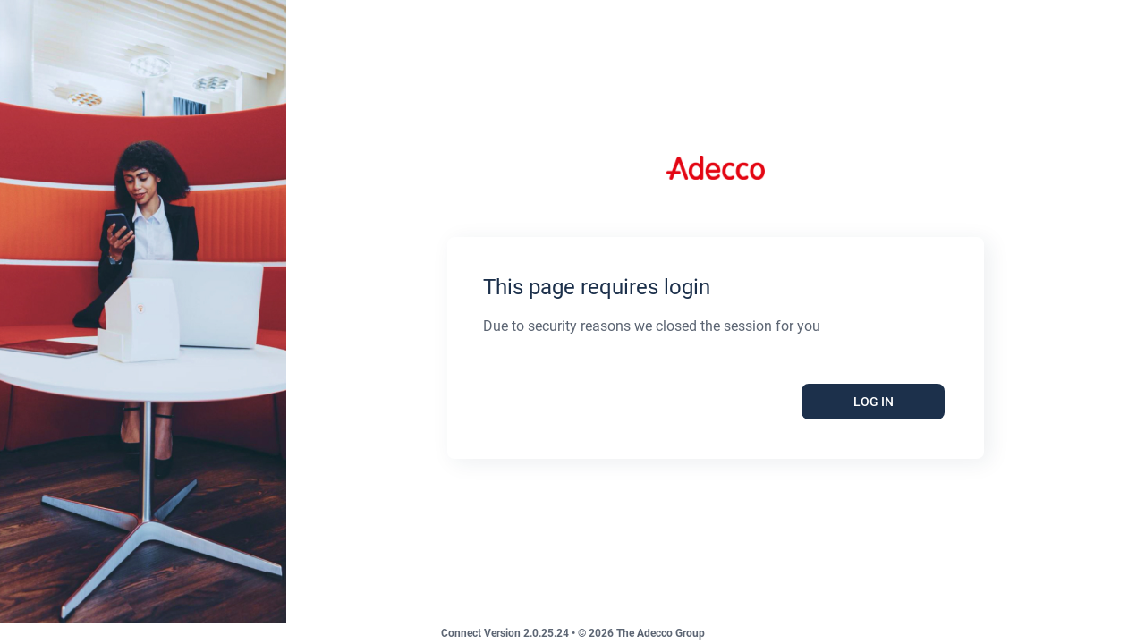

--- FILE ---
content_type: text/html
request_url: https://rcf.adecco.com/
body_size: 11933
content:
<!doctype html><html lang="en"><head><script>function createCookie(e,o,t){if(t){var i=new Date;i.setTime(i.getTime()+24*t*60*60*1e3);var a="; expires="+i.toGMTString()}else a="";document.cookie=e+"="+o+a+"; path=/"}createCookie("page","process",365)</script><meta charset="utf-8"/><link rel="icon" href="/favicon.ico"/><meta name="viewport" content="width=device-width,initial-scale=1"/><meta name="theme-color" content="#000000"/><meta name="description" content="The Adecco Group"/><link rel="apple-touch-icon" href="/logo192.png"/><link rel="manifest" href="/manifest.json"/><title>Connect</title><script type="text/javascript" src="https://js-cdn.dynatrace.com/jstag/178881c0ab8/bf91209sqk/a55114fe24829bb3_complete.js" crossorigin="anonymous"></script><link href="/static/css/28.302a9c2c.chunk.css" rel="stylesheet"><link href="/static/css/main.ca8e1c6a.chunk.css" rel="stylesheet"></head><body><noscript>You need to enable JavaScript to run this app.</noscript><div id="root" role="main" style="height:100vh"></div><script>!function(e){function c(c){for(var a,f,r=c[0],n=c[1],o=c[2],u=0,l=[];u<r.length;u++)f=r[u],Object.prototype.hasOwnProperty.call(b,f)&&b[f]&&l.push(b[f][0]),b[f]=0;for(a in n)Object.prototype.hasOwnProperty.call(n,a)&&(e[a]=n[a]);for(i&&i(c);l.length;)l.shift()();return t.push.apply(t,o||[]),d()}function d(){for(var e,c=0;c<t.length;c++){for(var d=t[c],a=!0,f=1;f<d.length;f++){var n=d[f];0!==b[n]&&(a=!1)}a&&(t.splice(c--,1),e=r(r.s=d[0]))}return e}var a={},f={27:0},b={27:0},t=[];function r(c){if(a[c])return a[c].exports;var d=a[c]={i:c,l:!1,exports:{}};return e[c].call(d.exports,d,d.exports,r),d.l=!0,d.exports}r.e=function(e){var c=[];f[e]?c.push(f[e]):0!==f[e]&&{3:1,6:1,8:1,12:1,13:1,18:1,20:1,21:1,22:1,23:1,24:1,29:1,30:1,31:1,32:1,33:1,34:1,35:1,36:1,37:1,38:1,39:1,40:1,41:1,42:1,43:1,44:1,45:1,46:1,47:1,48:1,49:1,50:1,51:1,52:1,53:1,54:1,55:1,56:1,57:1,58:1,59:1,60:1,62:1,63:1,64:1,65:1,66:1,67:1,68:1,69:1,70:1,72:1,73:1,74:1,75:1,76:1,77:1,78:1,79:1,80:1,82:1,83:1,84:1,85:1,86:1,87:1,88:1,89:1,90:1,91:1,92:1,93:1,94:1,95:1,97:1,98:1,99:1,100:1,101:1,102:1,103:1,104:1,105:1,106:1,107:1,108:1,109:1,110:1,111:1,112:1,113:1,114:1,115:1,116:1,117:1,118:1,119:1,120:1,121:1,122:1,123:1,124:1,125:1,126:1,127:1,128:1,129:1,130:1,131:1,132:1,133:1,134:1,135:1,136:1,137:1,138:1,139:1,140:1,141:1,142:1,143:1,144:1,145:1,146:1,147:1,149:1,150:1,152:1,153:1,154:1,155:1,156:1,157:1,158:1,159:1,160:1,162:1,163:1,164:1,165:1,166:1,167:1,169:1,170:1,171:1,172:1,173:1,174:1,175:1,176:1,177:1,178:1,179:1,180:1,181:1,182:1,184:1,185:1,186:1,187:1,189:1,190:1,191:1,192:1,193:1,194:1,195:1,196:1,197:1,198:1,199:1,200:1,201:1,203:1,204:1}[e]&&c.push(f[e]=new Promise((function(c,d){for(var a="static/css/"+({}[e]||e)+"."+{0:"31d6cfe0",1:"31d6cfe0",2:"31d6cfe0",3:"46fa50d3",4:"31d6cfe0",5:"31d6cfe0",6:"0918cf37",7:"31d6cfe0",8:"c4f132e6",9:"31d6cfe0",10:"31d6cfe0",11:"31d6cfe0",12:"21e7c74d",13:"fd3baf02",14:"31d6cfe0",15:"31d6cfe0",16:"31d6cfe0",17:"31d6cfe0",18:"62c91a32",19:"31d6cfe0",20:"c96fc2ef",21:"c63349c6",22:"4e537953",23:"6451c9df",24:"83c2b1f2",25:"31d6cfe0",29:"22afd710",30:"0782d03e",31:"d9b39873",32:"80ed782b",33:"8d2950bc",34:"eff6f21b",35:"ee8d2f95",36:"2ae37a1a",37:"0c08d2b1",38:"f2d6716f",39:"a38f4f7d",40:"e8e6bf97",41:"0f29b3ce",42:"0ed3be6a",43:"a2b87cca",44:"97a6dcc0",45:"f89019ea",46:"3a362272",47:"5ff3e652",48:"bc02d19c",49:"5683c837",50:"300e7ee2",51:"d4f52803",52:"7bfac54e",53:"9cd9dd5e",54:"46fa50d3",55:"1b84613e",56:"0330203f",57:"5e83f972",58:"f005fe6f",59:"31e7cc1b",60:"8d00c355",61:"31d6cfe0",62:"c0d976cb",63:"d7a4a19b",64:"d37bb11e",65:"6c6a6592",66:"46fa50d3",67:"a599145d",68:"9aaba64c",69:"5e691bcd",70:"1e001b95",71:"31d6cfe0",72:"0145a856",73:"bf9ea823",74:"457f1afa",75:"9229bbe5",76:"5835b097",77:"81b9174f",78:"28eb5daa",79:"28eb5daa",80:"0cf3d7b8",81:"31d6cfe0",82:"4acdf283",83:"19f7362b",84:"28eb5daa",85:"ce6caa6b",86:"90331413",87:"28eb5daa",88:"28eb5daa",89:"28eb5daa",90:"5100a821",91:"d9b513d6",92:"078a1ecc",93:"7c6325d7",94:"d9fd4bbd",95:"f342f172",96:"31d6cfe0",97:"d4c356ab",98:"2397102b",99:"717b52bc",100:"6cfcedef",101:"31ce6ead",102:"5a896c6b",103:"ac185e04",104:"96ba9d6a",105:"1e0be941",106:"413a671f",107:"6cfcedef",108:"1e9c2b68",109:"751feba8",110:"eb4906f5",111:"722edbf6",112:"2b759d50",113:"e41722ba",114:"4a988b82",115:"cbf72580",116:"ea9da5bc",117:"85735ae1",118:"952993ca",119:"bf54e823",120:"2a080804",121:"ef2324d6",122:"1b08b422",123:"3b004431",124:"914b12db",125:"b6c62bb3",126:"e2abb73a",127:"a0d53e0f",128:"016c00e6",129:"5955c1ac",130:"005c8e29",131:"3dfdc475",132:"0dd467e0",133:"35188705",134:"518d9263",135:"f0738796",136:"e8317148",137:"005c8e29",138:"005c8e29",139:"4e537953",140:"4e537953",141:"0cd67f52",142:"f6229e5b",143:"4e537953",144:"14a62414",145:"fcbc8f4e",146:"b553e062",147:"20a81fa3",148:"31d6cfe0",149:"5da23929",150:"5da23929",151:"31d6cfe0",152:"88c79df9",153:"4e537953",154:"870c22ed",155:"bd9d7da3",156:"4e537953",157:"7557cd8a",158:"9c408dcb",159:"8ead6074",160:"60408fd1",161:"31d6cfe0",162:"4e537953",163:"4e537953",164:"9d9341bd",165:"4e537953",166:"4e537953",167:"4e537953",168:"31d6cfe0",169:"4e537953",170:"6914f15a",171:"24818ee0",172:"2a6800b5",173:"4e537953",174:"4e537953",175:"4e537953",176:"bd9d7da3",177:"bd9d7da3",178:"4e537953",179:"f0ad2285",180:"4e537953",181:"4e537953",182:"31958dbe",183:"31d6cfe0",184:"4e537953",185:"f57d3347",186:"961de08c",187:"afd7172b",188:"31d6cfe0",189:"cf906206",190:"f57d3347",191:"f57d3347",192:"f57d3347",193:"f57d3347",194:"7b2d4c2a",195:"08527b26",196:"00e0e5ba",197:"7b2e41c3",198:"9a9eb71f",199:"16f97168",200:"3755cb95",201:"5407f87e",202:"31d6cfe0",203:"60408fd1",204:"bd9d7da3",205:"31d6cfe0",206:"31d6cfe0",207:"31d6cfe0",208:"31d6cfe0",209:"31d6cfe0",210:"31d6cfe0",211:"31d6cfe0",212:"31d6cfe0",213:"31d6cfe0",214:"31d6cfe0",215:"31d6cfe0",216:"31d6cfe0",217:"31d6cfe0",218:"31d6cfe0",219:"31d6cfe0",220:"31d6cfe0",221:"31d6cfe0",222:"31d6cfe0",223:"31d6cfe0",224:"31d6cfe0",225:"31d6cfe0",226:"31d6cfe0",227:"31d6cfe0",228:"31d6cfe0",229:"31d6cfe0",230:"31d6cfe0",231:"31d6cfe0",232:"31d6cfe0",233:"31d6cfe0"}[e]+".chunk.css",b=r.p+a,t=document.getElementsByTagName("link"),n=0;n<t.length;n++){var o=(i=t[n]).getAttribute("data-href")||i.getAttribute("href");if("stylesheet"===i.rel&&(o===a||o===b))return c()}var u=document.getElementsByTagName("style");for(n=0;n<u.length;n++){var i;if((o=(i=u[n]).getAttribute("data-href"))===a||o===b)return c()}var l=document.createElement("link");l.rel="stylesheet",l.type="text/css",l.onload=c,l.onerror=function(c){var a=c&&c.target&&c.target.src||b,t=new Error("Loading CSS chunk "+e+" failed.\n("+a+")");t.code="CSS_CHUNK_LOAD_FAILED",t.request=a,delete f[e],l.parentNode.removeChild(l),d(t)},l.href=b,document.getElementsByTagName("head")[0].appendChild(l)})).then((function(){f[e]=0})));var d=b[e];if(0!==d)if(d)c.push(d[2]);else{var a=new Promise((function(c,a){d=b[e]=[c,a]}));c.push(d[2]=a);var t,n=document.createElement("script");n.charset="utf-8",n.timeout=120,r.nc&&n.setAttribute("nonce",r.nc),n.src=function(e){return r.p+"static/js/"+({}[e]||e)+"."+{0:"f8c24945",1:"19842685",2:"30b175e3",3:"c50d7e82",4:"d9d72dfb",5:"7589c643",6:"c9558e04",7:"71a44568",8:"c5bc5385",9:"548769e8",10:"d4756558",11:"78cc48f2",12:"1ec2db55",13:"139652e6",14:"21e5d6c4",15:"e747cb5b",16:"c245cd24",17:"534ff495",18:"5a4f8ec9",19:"66547804",20:"bd7003b8",21:"31a51d19",22:"5ef3d1a1",23:"c0e24ea6",24:"ae7c71a3",25:"ed1d0b5d",29:"cf53c231",30:"d56e46d2",31:"d9c72e54",32:"4cb61855",33:"ff6f287a",34:"e04c7690",35:"67463c56",36:"c520eddd",37:"cf4f6a64",38:"6b3eca8b",39:"e82497c4",40:"3bb8d038",41:"c87ce787",42:"c6798a1e",43:"16e2597a",44:"8e95d76c",45:"462030ce",46:"18553b89",47:"ac269c74",48:"b3afef5e",49:"8fb4ca0f",50:"a455c136",51:"65974885",52:"8b15ea2a",53:"bd9a6d60",54:"b09e334b",55:"d8a350a6",56:"4c4785a5",57:"44ee882b",58:"07b3a6db",59:"53296fe0",60:"5947fb43",61:"f0c05774",62:"79a73a2d",63:"a96e2fad",64:"042cc7fa",65:"8aa1df98",66:"aab01cce",67:"d3971a4e",68:"1d345374",69:"6fc4a56a",70:"1c22345f",71:"b5996046",72:"be1897cc",73:"886c13c5",74:"f8a51751",75:"1283e042",76:"2f240d05",77:"14cff01b",78:"a9f83458",79:"69455a68",80:"0eef430d",81:"beb2858d",82:"7353b034",83:"091da5a9",84:"4603a4cb",85:"4fd77e7e",86:"900fba2e",87:"f8ad18f0",88:"e26c590e",89:"cbbdc77f",90:"d8d2c30f",91:"ca4a73f9",92:"a8322c12",93:"328439af",94:"84e2de0a",95:"cc84d265",96:"c99eeba5",97:"0f63f7af",98:"178f66a2",99:"c2356fd2",100:"1eef9663",101:"d7374fc3",102:"89bf7115",103:"414f7e44",104:"0ec425a5",105:"ca553ad4",106:"80ded42e",107:"b7bb8eea",108:"c543a07e",109:"7587764e",110:"b6db36be",111:"8e83be60",112:"8929aa0f",113:"910c86e0",114:"a2cb1a98",115:"8a55ccd0",116:"5b351484",117:"40adf85f",118:"5d28ed63",119:"edb00e0d",120:"e82f6d60",121:"ec1f46c8",122:"e18bae0c",123:"d65d03d8",124:"a25a84e2",125:"f0974046",126:"27de1a1c",127:"9d774c31",128:"461d6351",129:"0997050a",130:"b245a6c5",131:"19eeb443",132:"42a76a2b",133:"69e655c8",134:"7f8972d4",135:"04ac92bc",136:"56588f58",137:"d0475263",138:"76aeceb5",139:"a4e50cad",140:"2eafac21",141:"10c9c625",142:"95af0c9c",143:"93f0bc8e",144:"5aa2355b",145:"baef2e90",146:"9973a8c0",147:"4f6c212e",148:"c3a9ab1f",149:"340265d7",150:"22fa7b31",151:"251d5e6f",152:"5d2fc063",153:"aa60fc34",154:"0d2302d6",155:"abfde257",156:"da7af060",157:"f431d972",158:"f8082dc3",159:"105057da",160:"97938594",161:"0c4a9a39",162:"e4b5b82c",163:"932bdf28",164:"29dcf0c1",165:"0ffa409d",166:"55d70b7c",167:"f8ec2d81",168:"784a8e92",169:"151921b6",170:"42ab6fcd",171:"03887e25",172:"75323deb",173:"455257ea",174:"4f63d51e",175:"741a2d97",176:"018511e3",177:"f25aea48",178:"d337f04a",179:"f653b28b",180:"b48be95d",181:"d6c35108",182:"2b527573",183:"8498322a",184:"04e30fc6",185:"3a774134",186:"50df7558",187:"1b39a6b2",188:"4d0c75f5",189:"572fd0c1",190:"56bf3c22",191:"8a0d94fb",192:"dd74378c",193:"4353c9ed",194:"a427ef08",195:"f380e840",196:"6ab146e3",197:"005a7587",198:"fb877dfc",199:"6fa77cf1",200:"e44370c7",201:"7e6115e2",202:"3759266a",203:"8c7dd671",204:"ec000a0e",205:"1a62a27f",206:"fcb582da",207:"f9d02001",208:"3a6a3ce9",209:"55858784",210:"b6e0bdf0",211:"e23bd922",212:"6cb033e3",213:"f2d98241",214:"a1991d2f",215:"f0ccd9ab",216:"d57d5006",217:"e3502ea8",218:"1852cc2b",219:"8f6e0e28",220:"b9699f49",221:"28b16f94",222:"cab3175a",223:"81c1c13f",224:"eb22992a",225:"81b9ed48",226:"34e28833",227:"46723c4a",228:"841ff528",229:"0bd1c615",230:"f0e7b0c4",231:"f6d86bed",232:"a7f9e07c",233:"b510da9a"}[e]+".chunk.js"}(e);var o=new Error;t=function(c){n.onerror=n.onload=null,clearTimeout(u);var d=b[e];if(0!==d){if(d){var a=c&&("load"===c.type?"missing":c.type),f=c&&c.target&&c.target.src;o.message="Loading chunk "+e+" failed.\n("+a+": "+f+")",o.name="ChunkLoadError",o.type=a,o.request=f,d[1](o)}b[e]=void 0}};var u=setTimeout((function(){t({type:"timeout",target:n})}),12e4);n.onerror=n.onload=t,document.head.appendChild(n)}return Promise.all(c)},r.m=e,r.c=a,r.d=function(e,c,d){r.o(e,c)||Object.defineProperty(e,c,{enumerable:!0,get:d})},r.r=function(e){"undefined"!=typeof Symbol&&Symbol.toStringTag&&Object.defineProperty(e,Symbol.toStringTag,{value:"Module"}),Object.defineProperty(e,"__esModule",{value:!0})},r.t=function(e,c){if(1&c&&(e=r(e)),8&c)return e;if(4&c&&"object"==typeof e&&e&&e.__esModule)return e;var d=Object.create(null);if(r.r(d),Object.defineProperty(d,"default",{enumerable:!0,value:e}),2&c&&"string"!=typeof e)for(var a in e)r.d(d,a,function(c){return e[c]}.bind(null,a));return d},r.n=function(e){var c=e&&e.__esModule?function(){return e.default}:function(){return e};return r.d(c,"a",c),c},r.o=function(e,c){return Object.prototype.hasOwnProperty.call(e,c)},r.p="/",r.oe=function(e){throw console.error(e),e};var n=this["webpackJsonpadecco-recruiter-management"]=this["webpackJsonpadecco-recruiter-management"]||[],o=n.push.bind(n);n.push=c,n=n.slice();for(var u=0;u<n.length;u++)c(n[u]);var i=o;d()}([])</script><script src="/static/js/28.48f23ea9.chunk.js"></script><script src="/static/js/main.d2c2d19d.chunk.js"></script></body></html>

--- FILE ---
content_type: text/css
request_url: https://rcf.adecco.com/static/css/201.5407f87e.chunk.css
body_size: 1230
content:
#login-page .-left-login-container{position:relative;background:url(/static/media/login.eb3f6e93.jpg);background-repeat:no-repeat;background-size:cover;color:#fff;padding:0;height:100vh}@media(max-width:1024px){#login-page .-left-login-container{display:none}}#login-page .-right-login-container{display:-ms-flexbox;display:flex;-ms-flex-direction:column;flex-direction:column;padding:0;height:calc(100vh - 1px)}@media(max-width:672px){#login-page .-right-login-container{max-height:50vh}}#login-page .-login-card-container{margin:auto;text-align:center}#login-page .modal{margin-top:calc(var(--unit)*8);margin-bottom:calc(var(--unit)*4);width:calc(var(--unit)*75)}@media(max-width:672px){#login-page .modal{width:calc(var(--unit)*40)}}#login-page .login-footer{-ms-flex-pack:center;justify-content:center}#login-page .login-button{width:calc(var(--unit)*45)}@media(max-width:672px){#login-page .login-button{width:calc(var(--unit)*34)}}#login-page .login-card .modal-header{-ms-flex-pack:center;justify-content:center}#login-page .logout-card{text-align:left}#login-page .language-select{margin:auto;width:calc(var(--unit)*25)}#login-page .-logo{width:110px;min-height:1px;-webkit-user-select:none;-ms-user-select:none;user-select:none}@media(max-width:576px){#login-page .-logo{max-width:65px}}
/*# sourceMappingURL=201.5407f87e.chunk.css.map */

--- FILE ---
content_type: application/javascript
request_url: https://rcf.adecco.com/static/js/201.7e6115e2.chunk.js
body_size: 2942
content:
(this["webpackJsonpadecco-recruiter-management"]=this["webpackJsonpadecco-recruiter-management"]||[]).push([[201],{1799:function(e,t,n){},2404:function(e,t,n){"use strict";n.r(t);var c=n(13),i=n(2),o=(n(1799),n(51)),a=n(65),s=n(126),l=n(8),r=n(64),d=n(380),j=n(32),b=n(73),u=n(4),g=n(76),O=n(74),m=n(110),v=n(1);t.default=Object(a.j)((function(e){var t,n=Object(o.d)((function(e){return e.tenant})).selectedTenant,a=null===(t=n.languages)||void 0===t?void 0:t.filter((function(e){return!Object(l.v)(e,{})})),h=(new m.a).getTenant(),f=null!==h&&void 0!==h&&h.theme?null===h||void 0===h?void 0:h.theme:null===n||void 0===n?void 0:n.theme,x=l.b,N=Object(i.useState)(""),p=Object(c.a)(N,2),k=p[0],A=p[1],I=Object(o.c)();return Object(i.useEffect)((function(){I(s.a.actions.removeAuthData()),I(s.a.actions.removeSessionId()),sessionStorage.removeItem(u.vc)}),[]),Object(i.useEffect)((function(){var t;if(void 0!==(null===(t=e.location)||void 0===t?void 0:t.state)){var n=e.location.state.error;if(null===n||void 0===n||""===n)return;I(s.a.actions.removeToken()),A(n)}else A("")}),[e.history.action,e.location]),Object(v.jsx)("div",{"data-testid":"login-page",id:"login-page",className:"login-page tag-ds ".concat(Object(O.a)(f)),children:Object(v.jsxs)("div",{className:"g-container",children:[Object(v.jsx)("div",{className:"-left-login-container g-item-tablet_2 g-item_4"}),Object(v.jsxs)("div",{className:"-right-login-container ",children:[Object(v.jsxs)("div",{className:"-login-card-container",children:[Object(v.jsx)("img",{src:Object(d.c)(f,!0),alt:"Img",className:"-logo"},"logo-"+f),""!==k?Object(v.jsxs)(g.d,{className:"logout-card",children:[Object(v.jsx)(g.c,{children:Object(v.jsx)("h4",{children:Object(r.d)(k)})}),Object(v.jsx)(g.a,{children:"login.error.logout"!==k&&Object(l.A)({id:"Due to security reasons we closed the session for you"})}),Object(v.jsx)(g.b,{children:Object(v.jsx)("button",{"data-testid":"login-desktop-signin-button",onClick:function(){return Object(r.b)(e.location)},children:Object(l.A)({id:"LOG IN"})})})]}):Object(v.jsxs)(v.Fragment,{children:[Object(v.jsxs)(g.d,{className:"login-card",children:[Object(v.jsx)(g.c,{children:Object(v.jsxs)("h4",{children:[Object(l.A)({id:"login.message.start"})," ",Object(d.b)(f)," ",u.i,Object(l.A)({id:"login.message.start.2"})]})}),Object(v.jsx)(g.b,{className:"login-footer",children:Object(v.jsx)("button",{"data-testid":"login-desktop-signin-button",className:"button_large login-button",onClick:function(){return Object(r.b)(e.location)},children:Object(l.A)({id:"LOG IN"})})})]}),Object(v.jsx)(b.n,{onChange:function(e){return function(e){var t=e.target.value;document.documentElement.setAttribute("lang",t.split(/[-_]/)[0]),document.documentElement.setAttribute("translate","no"),I(Object(j.h)(t))}(e)},value:x,className:"language-select",children:null===a||void 0===a?void 0:a.map((function(e,t){return Object(v.jsx)("option",{value:e,children:Object(l.k)(e)},t)}))})]})]}),Object(v.jsx)("div",{className:"clearfix"})]})]})})}))}}]);
//# sourceMappingURL=201.7e6115e2.chunk.js.map